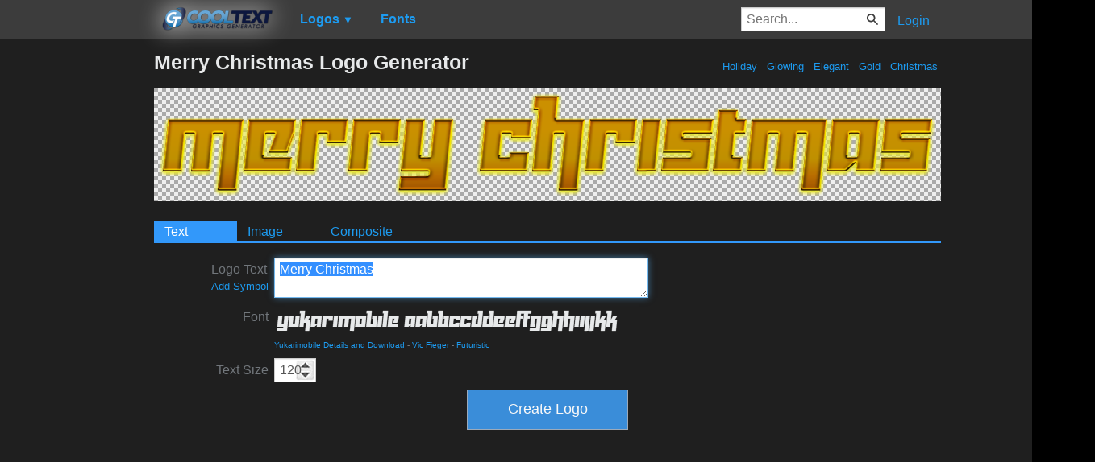

--- FILE ---
content_type: text/html; charset=utf-8
request_url: https://www.google.com/recaptcha/api2/aframe
body_size: 267
content:
<!DOCTYPE HTML><html><head><meta http-equiv="content-type" content="text/html; charset=UTF-8"></head><body><script nonce="uAoq0PYyujn8MUP0YpOaaA">/** Anti-fraud and anti-abuse applications only. See google.com/recaptcha */ try{var clients={'sodar':'https://pagead2.googlesyndication.com/pagead/sodar?'};window.addEventListener("message",function(a){try{if(a.source===window.parent){var b=JSON.parse(a.data);var c=clients[b['id']];if(c){var d=document.createElement('img');d.src=c+b['params']+'&rc='+(localStorage.getItem("rc::a")?sessionStorage.getItem("rc::b"):"");window.document.body.appendChild(d);sessionStorage.setItem("rc::e",parseInt(sessionStorage.getItem("rc::e")||0)+1);localStorage.setItem("rc::h",'1768751924182');}}}catch(b){}});window.parent.postMessage("_grecaptcha_ready", "*");}catch(b){}</script></body></html>